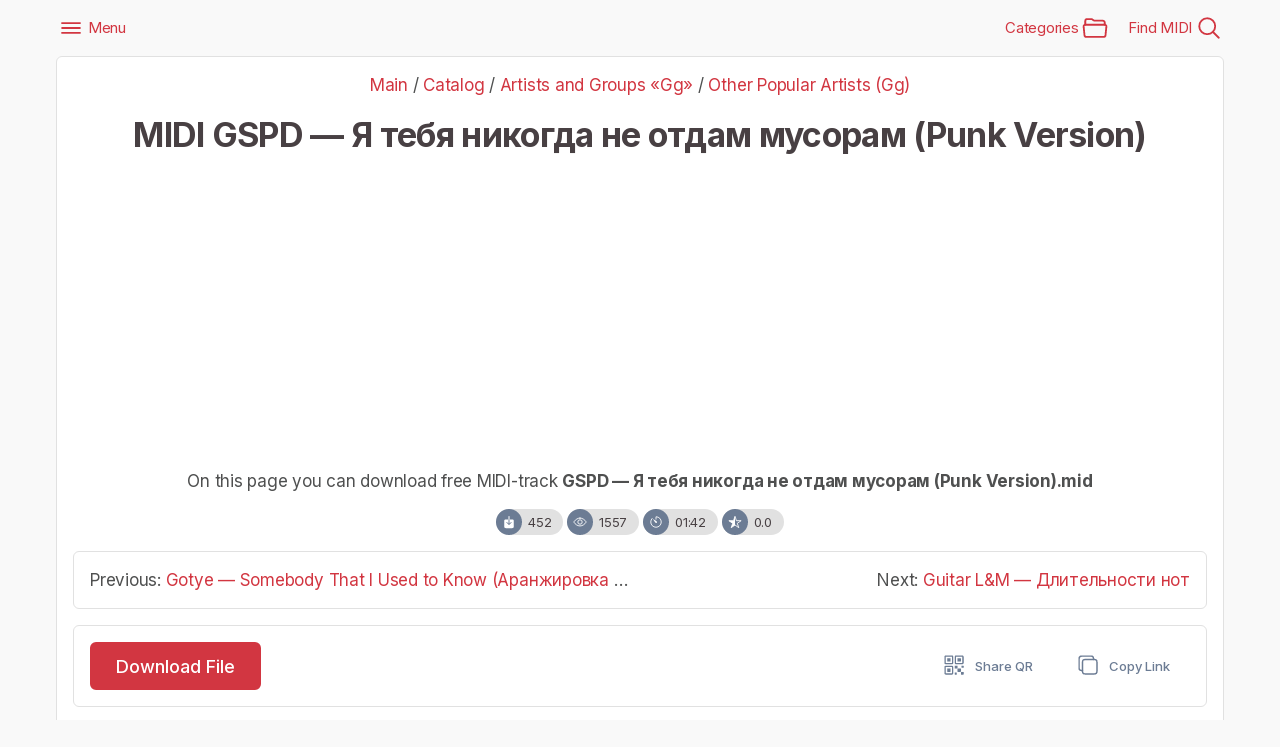

--- FILE ---
content_type: text/html; charset=UTF-8
request_url: https://midifind.com/files/g/g_other/gspd_ya_tebya_nikogda_ne_otdam_musoram_punk_version/1046-1-0-73068
body_size: 11855
content:
<!DOCTYPE html>
<html lang="en">
 <head>
 <meta http-equiv="Content-Type" content="text/html; charset=utf-8" />
 <meta name="viewport" content="width=device-width, initial-scale=1, minimum-scale=1, maximum-scale=5, viewport-fit=cover" />
 <meta name="mobile-web-app-capable" content="yes">
 <meta name="apple-mobile-web-app-status-bar-style" content="black-translucent">
 <meta name="theme-color" content="#d23641">
 <title>MIDI GSPD — Я тебя никогда не отдам мусорам (Punk Version) Download Free .mid Music File</title>
 <meta name="description" content="In the online library of MIDI files MIDIfind.com you can find and download for free MIDI Track GSPD — Я тебя никогда не отдам мусорам (Punk Version).mid">
 <meta name="keywords" content="midi, Other Popular Artists (Gg), Artists and Groups «Gg», download, free, file, mid, music, melody" />
 <link rel="icon" type="image/png" href="/favicon.png">
 <link rel="apple-touch-icon" sizes="180x180" href="/img/icon/192x192.png">
 <link rel="stylesheet" href="/css/style.css">
 <link rel="manifest" href="/manifest.json">
 <link rel="preconnect" href="https://fonts.googleapis.com">
 <link rel="preconnect" href="https://fonts.gstatic.com" crossorigin>
 <link href="https://fonts.googleapis.com/css2?family=Shadows+Into+Light&display=swap" rel="stylesheet">
 <meta property="og:image" content="/waveform/77/gspd_ya_tebya_nikogda_ne_otdam_musoram_punk_version.png"/>
 <meta property="og:title" content="Download Free MIDI GSPD — Я тебя никогда не отдам мусорам (Punk Version)" />
 <meta property="og:description" content="In the online library of MIDI files MIDIfind.com you can find and download for free MIDI Track GSPD — Я тебя никогда не отдам мусорам (Punk Version).mid" />
 <meta property="og:image:width" content="960"/>
 <meta property="og:image:height" content="540"/>
 <meta property="og:url" content="/files/g/g_other/gspd_ya_tebya_nikogda_ne_otdam_musoram_punk_version/1046-1-0-73068" />
 <meta property="og:site_name" content="MIDIfind.com - Online archive of free MIDI music files" />
 <meta property="og:type" content="website">
 <meta property="og:logo" content="/favicon.png" />
 <meta name="twitter:site" content="MIDIfind.com" />
 <meta name="twitter:title" content="Download MIDI GSPD — Я тебя никогда не отдам мусорам (Punk Version)" />
 <meta name="twitter:description" content="In the online library of MIDI files MIDIfind.com you can find and download for free MIDI Track GSPD — Я тебя никогда не отдам мусорам (Punk Version).mid" />
 <!-- shemas -->
 <script type="application/ld+json">
 {"@context": "https://schema.org/","@type": "BreadcrumbList","itemListElement": [{"@type": "ListItem","position": 1,"item": {"@id": "/","name": "MIDIfind.com"}},{"@type": "ListItem","position": 2,"item": {"@id": "/files/","name": "Catalog"}},{"@type": "ListItem","position": 3,"item": {"@id": "/files/en/g","name": "Artists and Groups «Gg»"}},{"@type": "ListItem","position": 4,"item": {"@id": "/files/g/g_other/1046","name": "Other Popular Artists (Gg)"}},{"@type": "ListItem","position": 5,"item": {"@id": "/files/g/g_other/gspd_ya_tebya_nikogda_ne_otdam_musoram_punk_version/1046-1-0-73068","name": "GSPD — Я тебя никогда не отдам мусорам (Punk Version)"}}]}
 </script>
 <script type="application/ld+json">
 {"@context": "http://schema.org","@type": "ImageObject","author": "MIDIfind.com","contentUrl": "/waveform/77/gspd_ya_tebya_nikogda_ne_otdam_musoram_punk_version.png","description": "MIDI Other Popular Artists (Gg)","name": "MIDI GSPD — Я тебя никогда не отдам мусорам (Punk Version)"}
 </script>
 <!-- shemas -->
 <link rel="canonical" href="https://midifind.com/files/g/g_other/gspd_ya_tebya_nikogda_ne_otdam_musoram_punk_version/1046-1-0-73068" />
 <style>
 .container {max-width:1200px!important;}
 #emotion-block {
 margin: 20px auto;
 padding: 20px;
 text-align: center;
 font-family: Arial, sans-serif;
 border-radius: 16px;
 background: #FAFAFA;
 }
 #emotion-block h3 {
 margin-bottom: 5px;
 font-size: 24px;
 }
 
 #emotion-block > div:first-of-type {
 margin-bottom: 10px;
 font-size: 16px;
 color: #555;
 }
 .emoji-list {
 display: flex;
 flex-wrap: wrap;
 justify-content: center;
 gap: 10px;
 }
 .emoji-item {
 line-height: normal;
 flex: 1 1 100px; 
 max-width: 120px;
 display: flex;
 flex-direction: column;
 align-items: center;
 cursor: pointer;
 border: 1px solid #ccc;
 border-radius: 16px;
 transition: border 0.3s, background-color 0.3s;
 padding: 10px; 
 transition: transform 0.3s ease-in-out, border 0.3s ease, background-color 0.3s ease;
 }
 .emoji-item:hover {
 transform: scale(1.05);
 }
 .emoji-item.active {
 border: 1px solid #507fff;
 background-color: #f0f8ff;
 }
 .emoji-item.active .count,
 .emoji-item.active p {
 color: #507fff;
 }
 .emoji-item:hover:not(.active) .count,
 .emoji-item:hover:not(.active) p {
 color: #507fff;
 }
 .emoji {
 font-size: 32px;
 transition: opacity 0.3s, transform 0.3s;
 }
 .count {
 font-weight: bold;
 font-size: 18px;
 color: #333;
 }
 .emoji-item p {
 margin-top: 2px;
 font-size: 14px;
 color: #666;
 }
 @media (max-width: 480px) {
 .emoji-item {
 flex: 1 1 80px;
 max-width: 90px;
 }
 .emoji {
 font-size: 35px;
 }
 }
 .catalog-emotion-block {
 opacity: 0;
 transition: opacity 0.5s;
 }
 .catalog-emoji-list {
 display: flex;
 flex-direction: row;
 align-items: center;
 gap: 5px;
 position: relative;
 top: -2px;
 }https://midifind.com/panel/?a=tmpl&m=11&t=4&pda=1
 .catalog-emoji-item {
 display: flex;
 align-items: center;
 gap: 2px;
 font-size: 1.2em;
 }
 .catalog-count {
 display: block;
 margin-top: 4px;
 font-size: 0.9em;
 color: #6a6e7b;
 }
 .catalog-emoji-item.active .catalog-emoji {
 transform: scale(1.1);
 }
 </style>
 
 <script async src="https://pagead2.googlesyndication.com/pagead/js/adsbygoogle.js?client=ca-pub-5739592199182283" data-overlays="bottom" crossorigin="anonymous"></script>
 
 <script charset="UTF-8" src="//web.webpushs.com/js/push/09eef8fc26ac3f6ac45baf4b9df396ea_1.js" async></script>
 
	<link rel="stylesheet" href="/.s/src/base.min.css?v=221108" />
	<link rel="stylesheet" href="/.s/src/layer7.min.css?v=221108" />

	<script src="/.s/src/jquery-3.6.0.min.js"></script>
	
	<script src="/.s/src/uwnd.min.js?v=221108"></script>
	<link rel="stylesheet" href="/.s/src/fancybox5/dist/css/fancybox5.min.css" />
	<script async type="module" src="/.s/src/fancybox5/dist/js/chunks/uFancy-runtime.min.js"></script>
	<script async type="module" src="/.s/src/fancybox5/dist/js/vendors/fancybox5.min.js"></script>
	<script type="module" src="/.s/src/fancybox5/dist/js/uFancy.min.js"></script>
	<script>
/* --- UCOZ-JS-DATA --- */
window.uCoz = {"module":"load","sign":{"5255":"Помощник","7287":"Перейти на страницу с фотографией."},"language":"ru","site":{"host":"702012404.uweb.ru","id":"C702012404","domain":"midifind.com"},"country":"US","ssid":"425456036142350037012","layerType":7,"uLightboxType":2};
/* --- UCOZ-JS-CODE --- */

		function eRateEntry(select, id, a = 65, mod = 'load', mark = +select.value, path = '', ajax, soc) {
			if (mod == 'shop') { path = `/${ id }/edit`; ajax = 2; }
			( !!select ? confirm(select.selectedOptions[0].textContent.trim() + '?') : true )
			&& _uPostForm('', { type:'POST', url:'/' + mod + path, data:{ a, id, mark, mod, ajax, ...soc } });
		}
$(function() {
		$('#fCode').on('keyup', function(event) {
			try {checkSecure(); } catch(e) {}
		});
	});
	
function loginPopupForm(params = {}) { new _uWnd('LF', ' ', -250, -100, { closeonesc:1, resize:1 }, { url:'/index/40' + (params.urlParams ? '?'+params.urlParams : '') }) }
/* --- UCOZ-JS-END --- */
</script>

	<style>.UhideBlock{display:none; }</style>
	<script type="text/javascript">new Image().src = "//counter.yadro.ru/hit;noadsuweb?r"+escape(document.referrer)+(screen&&";s"+screen.width+"*"+screen.height+"*"+(screen.colorDepth||screen.pixelDepth))+";u"+escape(document.URL)+";"+Date.now();</script><script type="text/javascript">if(['midistock.ru','midifind.com','midifind.com','midifind.com'].indexOf(document.domain)<0)document.write('<meta http-equiv="refresh" content="0; url=https://midifind.com'+window.location.pathname+window.location.search+window.location.hash+'">');</script>
</head>
 <body class="google-anno-skip">
 <!-- breadcrumb hidden -->
 <nav style="--bs-breadcrumb-divider: '>';" aria-label="breadcrumb" class="visually-hidden">
 <ol class="breadcrumb">
 <li class="breadcrumb-item"><a href="/">Main Page</a></li>
 <li class="breadcrumb-item"><a href="/files/">Files</a></li>
 <li class="breadcrumb-item"><a href="/files/en/g">Artists and Groups «Gg»</a></li>
 <li class="breadcrumb-item"><a href="/files/g/g_other/1046">Other Popular Artists (Gg)</a></li>
 <li class="breadcrumb-item active" aria-current="page">GSPD — Я тебя никогда не отдам мусорам (Punk Version)</li>
 </ol>
 </nav>
 <!-- * breadcrumb hidden -->
 
 <!-- App Header -->
 <div class="container appHeader bg-danger scrolled">
 <div class="left">
 <a href="#" class="headerButton" data-bs-toggle="offcanvas" data-bs-target="#sidebarPanel">
 <ion-icon name="menu-outline"></ion-icon>&nbsp;Menu
 </a>
 </div>
 <div class="pageTitle">
 <img src="/img/logo.png" width="100" height="25" alt="logo">
 </div>
 <div class="right">
 <a href="#categories" data-bs-toggle="modal" data-bs-target="#categories" class="headerButton">
 Categories&nbsp;<ion-icon name="folder-open-outline"></ion-icon>
 </a>
 <a href="#" class="headerButton toggle-searchbox">
 Find MIDI&nbsp;<ion-icon name="search-outline"></ion-icon>
 </a>
 </div>
 </div>
 <!-- * App Header -->
 
 <!-- Search Component -->
 <div id="search" class="container appHeader">
 <form onsubmit="this.sfSbm.disabled=true" method="get" action="/search/" class="search-form">
 <div class="form-group searchbox">
 <div class="schQuery text-center">
 <input name="q" maxlength="30" size="20" type="text" class="queryField form-control" placeholder="Search...">
 </div>
 <i class="input-icon">
 <ion-icon name="search-outline"></ion-icon>
 </i>
 <a href="#" class="ms-1 close toggle-searchbox">
 <ion-icon name="close-circle"></ion-icon>
 </a>
 </div>
 </form>
 </div>
 <!-- * Search Component -->
 
 <!-- App Capsule -->
 <div id="appCapsule">
 
 
 <div class="container section inset">
 <div class="wide-block pt-2 pb-2">
 <div id="copyUrl" class="toast-box toast-center tap-to-close">
 <div class="in">
 <ion-icon name="checkmark-circle" class="text-success"></ion-icon>
 <div class="text">
 The link was copied.
 </div>
 </div>
 </div>
 
 <div class="text-center">
 <div class="mb-2 lead">
 <nav>
 <a href="/" title="Main Page">Main</a> / <a href="/files/" title="Catalog">Catalog</a> / <a href="/files/en/g" title="Artists and Groups «Gg»">Artists and Groups «Gg»</a> / <a href="/files/g/g_other/1046" title="Other Popular Artists (Gg)">Other Popular Artists (Gg)</a>
 </nav>
 </div>
 <h1 class="title mb-2">MIDI GSPD — Я тебя никогда не отдам мусорам (Punk Version)</h1>
 
 <!-- midifind.com_ -->
 <ins class="adsbygoogle"
 style="display:block"
 data-ad-client="ca-pub-5739592199182283"
 data-ad-slot="5290216356"
 data-ad-format="auto"
 data-full-width-responsive="false"></ins>
 <script>
 (adsbygoogle = window.adsbygoogle || []).push({});
 </script>
 
 
 <div class="my-3">
 <p class="subtitle lead">On this page you can download free MIDI-track <span class="fw-bold">GSPD — Я тебя никогда не отдам мусорам (Punk Version).mid</span></p>
 <!-- Stat info -->
 <div class="chip chip-media" data-bs-toggle="tooltip" data-bs-placement="top" data-bs-original-title="downloads">
 <i class="chip-icon bg-secondary">
 <ion-icon name="download" role="img" class="md hydrated" aria-label="downloads"></ion-icon>
 </i>
 <span class="chip-label">452</span>
 </div>
 <div class="chip chip-media" data-bs-toggle="tooltip" data-bs-placement="top" data-bs-original-title="views">
 <i class="chip-icon bg-secondary">
 <ion-icon name="eye-outline" role="img" class="md hydrated" aria-label="eye-outline"></ion-icon>
 </i>
 <span class="chip-label">1557</span>
 </div>
 <div class="chip chip-media" data-bs-toggle="tooltip" data-bs-placement="top" data-bs-original-title="duration">
 <i class="chip-icon bg-secondary">
 <ion-icon name="timer-outline" role="img" class="md hydrated" aria-label="eye-outline"></ion-icon>
 </i>
 <span class="chip-label">01:42</span>
 </div>
 <div class="chip chip-media" data-bs-toggle="tooltip" data-bs-placement="top" data-bs-original-title="rating">
 <i class="chip-icon bg-secondary">
 <ion-icon name="star-half-outline" role="img" class="md hydrated" aria-label="star-half-outline"></ion-icon>
 </i>
 <span class="chip-label">0.0</span>
 </div>
 <!-- * Stat info -->
 </div>
 </div>
 
 
 <!-- Prev Next -->
 <div class="section full mt-2">
 <div class="wide-block pt-2 pb-2">
 <div class="row g-5">
 <div class="col-6 text-start">
 
 <div class="lead text-truncate" id="prevlink">Previous: 
<a href="/files/g/g_other/gotye_somebody_that_i_used_to_know_arr_by_kaminari/1046-1-0-73065" role="button" title="Gotye — Somebody That I Used to Know (Аранжировка Kaminari)">Gotye — Somebody That I Used to Know (Аранжировка Kaminari)</a>
</div>
 
 </div>
 
 <div class="col-6 text-end">
 
 <div class="lead text-truncate" id="nextlink">Next: 
<a href="/files/g/g_other/guitar_l_m_dlitelnosti_not/1046-1-0-73069" role="button" title="Guitar L&M — Длительности нот">Guitar L&M — Длительности нот</a>
</div>
 
 </div>
 </div>
 </div>
 </div>
 <!-- Prev Next -->
 
 
 
 <!-- * Files -->
 <div class="full mt-2">
 <div class="wide-block pt-2 pb-2">
 <div class="d-flex justify-content-between align-items-center">
 <button type="button" class="btn btn-primary btn-lg" data-bs-toggle="offcanvas" href="#download_midi">Download File</button>
 <div class="inline-block">
 <button type="button" class="btn btn-text-secondary" data-bs-toggle="modal" data-bs-target="#GetQr"><ion-icon name="qr-code-outline"></ion-icon> Share QR</button>
 <button type="button" class="btn btn-text-secondary copy-url" data-clipboard-text="https://midifind.com/files/g/g_other/gspd_ya_tebya_nikogda_ne_otdam_musoram_punk_version/1046-1-0-73068"><ion-icon name="copy-outline"></ion-icon> Copy Link</button>
 </div>
 </div>
 </div>
 </div>
 <!-- * Files -->
 
 
 <div class="mt-2">
 <div class="d-flex justify-content-between align-items-center">
 
 <div class="uSocial-uLike" data-lang="en" data-pid="cafffa108b8ce3721cb941d0cf421148" data-size="200" data-type="uLike"></div>
 
 <div>
 
		<style type="text/css">
			.u-star-rating-30 { list-style:none; margin:0px; padding:0px; width:150px; height:30px; position:relative; background: url('https://midifind.com/img/stars/30.png') top left repeat-x }
			.u-star-rating-30 li{ padding:0px; margin:0px; float:left }
			.u-star-rating-30 li a { display:block;width:30px;height: 30px;line-height:30px;text-decoration:none;text-indent:-9000px;z-index:20;position:absolute;padding: 0px;overflow:hidden }
			.u-star-rating-30 li a:hover { background: url('https://midifind.com/img/stars/30.png') left center;z-index:2;left:0px;border:none }
			.u-star-rating-30 a.u-one-star { left:0px }
			.u-star-rating-30 a.u-one-star:hover { width:30px }
			.u-star-rating-30 a.u-two-stars { left:30px }
			.u-star-rating-30 a.u-two-stars:hover { width:60px }
			.u-star-rating-30 a.u-three-stars { left:60px }
			.u-star-rating-30 a.u-three-stars:hover { width:90px }
			.u-star-rating-30 a.u-four-stars { left:90px }
			.u-star-rating-30 a.u-four-stars:hover { width:120px }
			.u-star-rating-30 a.u-five-stars { left:120px }
			.u-star-rating-30 a.u-five-stars:hover { width:150px }
			.u-star-rating-30 li.u-current-rating { top:0 !important; left:0 !important;margin:0 !important;padding:0 !important;outline:none;background: url('https://midifind.com/img/stars/30.png') left bottom;position: absolute;height:30px !important;line-height:30px !important;display:block;text-indent:-9000px;z-index:1 }
		</style><script>
			var usrarids = {};
			function ustarrating(id, mark) {
				if (!usrarids[id]) {
					usrarids[id] = 1;
					$(".u-star-li-"+id).hide();
					_uPostForm('', { type:'POST', url:`/load`, data:{ a:65, id, mark, mod:'load', ajax:'2' } })
				}
			}
		</script><ul id="uStarRating73068" class="uStarRating73068 u-star-rating-30" title="Рейтинг: 0.0/0">
			<li id="uCurStarRating73068" class="u-current-rating uCurStarRating73068" style="width:0%;"></li><li class="u-star-li-73068"><a href="javascript:;" onclick="ustarrating('73068', 1)" class="u-one-star">1</a></li>
				<li class="u-star-li-73068"><a href="javascript:;" onclick="ustarrating('73068', 2)" class="u-two-stars">2</a></li>
				<li class="u-star-li-73068"><a href="javascript:;" onclick="ustarrating('73068', 3)" class="u-three-stars">3</a></li>
				<li class="u-star-li-73068"><a href="javascript:;" onclick="ustarrating('73068', 4)" class="u-four-stars">4</a></li>
				<li class="u-star-li-73068"><a href="javascript:;" onclick="ustarrating('73068', 5)" class="u-five-stars">5</a></li></ul>
 </div>
 </div>
 </div>
 
 <div class="mt-2 text-center">
 
 <!-- midifind.com_horizontal_2 -->
 <ins class="adsbygoogle"
 style="display:block"
 data-ad-client="ca-pub-5739592199182283"
 data-ad-slot="5477918619"
 data-ad-format="auto"
 data-full-width-responsive="false"></ins>
 <script>
 (adsbygoogle = window.adsbygoogle || []).push({});
 </script>
 
 </div>
 
 <div id="emotion-block" data-module="load" data-id="73068" style="opacity:0;transition:opacity 0.5s;">
 <div><span id="total-votes">0</span> Reactions</div>
 <div class="emoji-list">
 <div class="emoji-item">
 <span class="emoji" data-emotion="1">👍</span>
 <div class="count" id="count-1">0</div>
 </div>
 <div class="emoji-item">
 <span class="emoji" data-emotion="2">😍</span>
 <div class="count" id="count-2">0</div>
 </div>
 <div class="emoji-item">
 <span class="emoji" data-emotion="3">😂</span>
 <div class="count" id="count-3">0</div>
 </div>
 <div class="emoji-item">
 <span class="emoji" data-emotion="4">😮</span>
 <div class="count" id="count-4">0</div>
 </div>
 <div class="emoji-item">
 <span class="emoji" data-emotion="5">🤔</span>
 <div class="count" id="count-5">0</div>
 </div>
 <div class="emoji-item">
 <span class="emoji" data-emotion="6">👎</span>
 <div class="count" id="count-6">0</div>
 </div>
 </div>
 </div>
 
 
 <div class="wide-block p-2">
 <div class="row d-flex align-items-center">
 <div class="col-3">
 <div class="text-muted"><small>Waveform: <a href="#" rel="nofollow" onclick="toastbox('toast-wave')">What is this image?</a></small></div>
 <!-- toast center -->
 <div id="toast-wave" class="toast-box toast-center">
 <div class="in">
 <div class="text">
 This image shows the sound wave type of the digital analog of the presented MIDI file. In other words, this is what a MIDI recording looks like when presented in audio format.
 </div>
 </div>
 <button type="button" class="btn btn-sm btn-text-light close-button">CLOSE</button>
 </div>
 <!-- toast center -->
 <img style="cursor:pointer" title="Watch in full size" class="ulightbox img-fluid" src="https://midifind.com/waveform/77/gspd_ya_tebya_nikogda_ne_otdam_musoram_punk_version.png" border="0" alt="MIDI GSPD — Я тебя никогда не отдам мусорам (Punk Version)" />
 </div>
 <div class="col-9">
 <p class="lead mb-0">You can use the "<u>MIDI song GSPD — Я тебя никогда не отдам мусорам (Punk Version)</u>" in any of your creative projects when writing music, arranging and recording. This MIDI file can be used in music programs and sequencers: Ableton Live, Pro Tools, FL Studio, Cubase, Reaper, ACID Pro, Reason, Logic Pro, Cakewalk, Audacity and others. Music MIDI file can become the basis for creating your own remixes, remakes and cover versions of the track using audio programs/controllers paired with special VST(i) instruments and plugins. A MIDI music file can contain several separate tracks, including Guitar, Bass, Drums, Synth, Pads, Strings, Keys, Vocals, etc. Based on our midi files, you can create and record your own audio samples, drum loops or sound effects. File added 14.10.2020</p>
 </div>
 </div>
 </div>
 
 
 <div class="my-3">
 <div class="section-title lead ms-2">More MIDI-tracks:</div>
 <ul class="uRelatedEntries">
<li>
 <a href="/files/b/blind_guardian/blind_guardian_beyond_the_ice/645-1-0-16722" title="Blind Guardian — Beyond the Ice">
 <div class="w-100 me-3">Blind Guardian — Beyond the Ice</div>
 <span class="text-muted font-monospace">03:29</span>
 </a>
</li>

<li>
 <a href="/files/i/i_other/iafelice_jr_carlos_blues_rock_studies/1128-1-0-67513" title="Iafelice Jr Carlos — Blues Rock Studies">
 <div class="w-100 me-3">Iafelice Jr Carlos — Blues Rock Studies</div>
 <span class="text-muted font-monospace">01:37</span>
 </a>
</li>

<li>
 <a href="/files/s/slashs_snakepit/slashs_snakepit_mean_bone/1694-1-0-55224" title="Slash's Snakepit — Mean Bone">
 <div class="w-100 me-3">Slash's Snakepit — Mean Bone</div>
 <span class="text-muted font-monospace">04:35</span>
 </a>
</li>

<li>
 <a href="/files/c/clapton_eric/clapton_eric_theyre_red_hot/743-1-0-20818" title="Clapton Eric — Theyre Red Hot">
 <div class="w-100 me-3">Clapton Eric — Theyre Red Hot</div>
 <span class="text-muted font-monospace">03:17</span>
 </a>
</li>

<li>
 <a href="/files/a/apulanta/apulanta_hiekka_mid/547-1-0-12583" title="Apulanta — Hiekka">
 <div class="w-100 me-3">Apulanta — Hiekka</div>
 <span class="text-muted font-monospace">04:16</span>
 </a>
</li>

<li>
 <a href="/files/r/reinhardt_django/reinhardt_django_runnin_wild/1581-1-0-51271" title="Reinhardt Django — Runnin Wild">
 <div class="w-100 me-3">Reinhardt Django — Runnin Wild</div>
 <span class="text-muted font-monospace">00:56</span>
 </a>
</li>

<li>
 <a href="/files/game/metro_2033_last_light_good_ending_version_2/396-1-0-8388" title="Metro 2033 - Last Light (good ending), version 2">
 <div class="w-100 me-3">Metro 2033 - Last Light (good ending), version 2</div>
 <span class="text-muted font-monospace">01:16</span>
 </a>
</li>

<li>
 <a href="/files/w/whitesnake/whitesnake_is_this_love_acoustic/1913-1-0-63416" title="Whitesnake — Is This Love (Acoustic)">
 <div class="w-100 me-3">Whitesnake — Is This Love (Acoustic)</div>
 <span class="text-muted font-monospace">02:46</span>
 </a>
</li>

<li>
 <a href="/files/d/d_other/digimortal_2019_peremirie/901-1-0-71613" title="Digimortal — 2019 (Перемирие)">
 <div class="w-100 me-3">Digimortal — 2019 (Перемирие)</div>
 <span class="text-muted font-monospace">03:36</span>
 </a>
</li>

<li>
 <a href="/files/a/agata_kristi_veter/62-1-0-190" title="Агата Кристи - Ветер">
 <div class="w-100 me-3">Агата Кристи - Ветер</div>
 <span class="text-muted font-monospace">03:50</span>
 </a>
</li>

<li>
 <a href="/files/n/n_other/nichto_ne_vechno_istinnaja_sushhnost/217-1-0-4288" title="Ничто не вечно - Истинная сущность">
 <div class="w-100 me-3">Ничто не вечно - Истинная сущность</div>
 <span class="text-muted font-monospace">03:39</span>
 </a>
</li>

<li>
 <a href="/files/s/s_other/spawn_of_possession_hidden_in_flesh/1778-1-0-59320" title="Spawn of Possession — Hidden in Flesh">
 <div class="w-100 me-3">Spawn of Possession — Hidden in Flesh</div>
 <span class="text-muted font-monospace">04:13</span>
 </a>
</li>
</ul>
 </div>
 
 
 <!-- midifind.com_square_2 -->
 <ins class="adsbygoogle"
 style="display:block"
 data-ad-client="ca-pub-5739592199182283"
 data-ad-slot="4164836944"
 data-ad-format="auto"
 data-full-width-responsive="false"></ins>
 <script>
 (adsbygoogle = window.adsbygoogle || []).push({});
 </script>
 
 </div>
 </div>
 
 <!--U1BFOOTER1Z--><div class="container section mt-2">
 <div class="row g-3">
 <div class="col-sm text-center">
 <a href="https://play.google.com/store/apps/details?id=net.audiotuner.midistock" target="_blank" class="btn btn-text-secondary" role="button" title="Android APP">Android APP</a>
 <a href="/contact" class="btn btn-text-secondary" title="Support" role="button">Support</a>
 <a href="/pro" class="btn btn-text-secondary" role="button" title="Complete Collection">MIDI PRO (ZIP)</a>
 <a href="https://freqies.com/" target="_blank" class="btn btn-text-secondary" role="button" title="Tone Sound on Freqies.com">Archive of Sound Tones</a>
 <a href="https://boosty.to/onlinesound" target="_blank" class="btn btn-text-secondary" role="button" title="Boosty Page">Boosty Page</a>
 <a href="https://onlinesound.net/tone-generator" target="_blank" class="btn btn-text-secondary" role="button" title="Tone Generator">Tone Generator</a>
 </div>
 </div>
</div>

<div class="appFooter mt-2 bordered">
 <div class="mb-4">
 
 <!-- uSocial -->
 <script async src="https://usocial.pro/usocial/usocial.js?uid=3609d1e7c8b4f321&v=6.1.5" data-script="usocial" charset="utf-8"></script>
 <div class="uSocial-Share" data-lang="en" data-pid="91d5e6947e083e807776cecafad826d1" data-pro="catcher" data-pro-style="hover-rotate,pro-style-1456717" data-type="share" data-options="cristal,round,default,absolute,horizontal,size32,counter0,mobile_position_left" data-social="fb,twi,telegram,vi,wa,pinterest,lj,bookmarks"></div>
 <!-- /uSocial -->
 
 </div>
 
 <!-- "' --><span class="pbXaMSZA"><a href="https://www.uweb.ru/"><img style="width:px; height:px;" src="/.s/img/cp/uweb/23.gif" alt="" /></a></span>
 
 <div class="footer-title mt-2">Copyright © MIDIfind.com 2016 - <span class="yearNow"></span></div>
 <div>MIDI Music and Melodies for Your Projects.</div>
 <div>Create and work in DAW with VSTi.</div>
 
 <div class="chip chip-media mt-2">
 <i class="chip-icon bg-danger">
 <ion-icon name="people-outline"></ion-icon>
 </i>
 <span class="chip-label">Online 69</span>
 </div>
</div>



<!--/U1BFOOTER1Z-->
 
 <!-- Download Block -->
 
 <div class="offcanvas container offcanvas-top" tabindex="-1" id="download_midi">
 <div class="offcanvas-header">
 <h5 class="offcanvas-title text-truncate">GSPD — Я тебя никогда не отдам мусорам (Punk Version)</h5>
 <a href="#" class="offcanvas-close" data-bs-dismiss="offcanvas">
 <ion-icon name="close-outline"></ion-icon>
 </a>
 </div>
 <div class="offcanvas-body container">
 <div>
 
 <!-- midifind.com_vertical -->
 <ins class="adsbygoogle"
 style="display:block"
 data-ad-client="ca-pub-5739592199182283"
 data-ad-slot="3972454508"
 data-ad-format="auto"
 data-full-width-responsive="false"></ins>
 <script>
 (adsbygoogle = window.adsbygoogle || []).push({});
 </script>
 
 </div>
 <div>
 <ul class="action-button-list">
 <li>
 <a rel="nofollow" href="/files/0-0-1-73068-20" download="GSPD — Я тебя никогда не отдам мусорам (Punk Version) [MIDIfind.com].mid" title="Download GSPD — Я тебя никогда не отдам мусорам (Punk Version)" class="btn btn-list text-success">
 <span>
 <ion-icon name="download-outline"></ion-icon>
 Download MIDI (.mid)
 </span>
 </a>
 </li>
 
 <li>
 <a href="/pro" title="Complete Collection" class="btn btn-list text-success">
 <span>
 <ion-icon name="download-outline"></ion-icon>
 Download Full Pack (.zip)
 </span>
 </a>
 </li>
 <li class="action-divider"></li>
 <li>
 <a href="#" class="btn btn-list text-danger" data-bs-dismiss="offcanvas">
 <span>
 <ion-icon name="close-outline"></ion-icon>
 Close
 </span>
 </a>
 </li>
 </ul>
 </div>
 </div>
 </div>
 
 <!-- * Download Block -->

 </div>
 <!-- * App Capsule -->
 
 <!-- QR Image -->
 <div class="modal fade dialogbox" id="GetQr" data-bs-backdrop="static" tabindex="-1" role="dialog">
 <div class="modal-dialog" role="document">
 <div class="modal-content">
 <div class="modal-header">
 <h5 class="modal-title">Share QR-Code</h5>
 </div>
 <div class="modal-body">
 <img src="//api.qrserver.com/v1/create-qr-code/?data=https://midifind.com/files/1046-1-0-73068&amp;" alt="MIDIfind" class="img-fluid" title="QR" />
 </div>
 <div class="modal-footer">
 <div class="btn-list">
 <a href="#" class="btn btn-text-secondary btn-block" data-bs-dismiss="modal">CLOSE</a>
 </div>
 </div>
 </div>
 </div>
 </div>
 <!-- * QR Image-->
 
 <!-- Cat List -->
 <div class="modal fade modalbox" id="categories" data-bs-backdrop="static" tabindex="-1" role="dialog">
 <div class="modal-dialog container" role="document">
 <div class="modal-content">
 <div class="modal-header">
 <h5 class="modal-title">Artists and Groups «Gg»</h5>
 <a href="#" data-bs-dismiss="modal">Close</a>
 </div>
 <div class="modal-body container">
 <div class="lead mb-2">Select a category:</div>
 <table border="0" cellspacing="1" cellpadding="0" width="100%" class="catsTable"><tr>
					<td style="width:50%" class="catsTd" valign="top" id="cid1046">
						<a href="/files/g/g_other/1046" class="catNameActive">Other Popular Artists (Gg)</a>  <span class="catNumData" style="unicode-bidi:embed;">[554]</span> 
					</td>
					<td style="width:50%" class="catsTd" valign="top" id="cid1003">
						<a href="/files/g/gainsbourg_serge/1003" class="catName">Gainsbourg Serge</a>  <span class="catNumData" style="unicode-bidi:embed;">[18]</span> 
					</td></tr><tr>
					<td style="width:50%" class="catsTd" valign="top" id="cid1004">
						<a href="/files/g/gallagher_rory/1004" class="catName">Gallagher Rory</a>  <span class="catNumData" style="unicode-bidi:embed;">[36]</span> 
					</td>
					<td style="width:50%" class="catsTd" valign="top" id="cid1005">
						<a href="/files/g/gamma_ray/1005" class="catName">Gamma Ray</a>  <span class="catNumData" style="unicode-bidi:embed;">[75]</span> 
					</td></tr><tr>
					<td style="width:50%" class="catsTd" valign="top" id="cid1006">
						<a href="/files/g/garbage/1006" class="catName">Garbage</a>  <span class="catNumData" style="unicode-bidi:embed;">[23]</span> 
					</td>
					<td style="width:50%" class="catsTd" valign="top" id="cid1007">
						<a href="/files/g/gathering/1007" class="catName">Gathering</a>  <span class="catNumData" style="unicode-bidi:embed;">[12]</span> 
					</td></tr><tr>
					<td style="width:50%" class="catsTd" valign="top" id="cid1008">
						<a href="/files/g/gathering_the/1008" class="catName">Gathering (The)</a>  <span class="catNumData" style="unicode-bidi:embed;">[10]</span> 
					</td>
					<td style="width:50%" class="catsTd" valign="top" id="cid1009">
						<a href="/files/g/grohl_dave/1009" class="catName">Grohl Dave</a>  <span class="catNumData" style="unicode-bidi:embed;">[25]</span> 
					</td></tr><tr>
					<td style="width:50%" class="catsTd" valign="top" id="cid1010">
						<a href="/files/g/gazette/1010" class="catName">Gazette</a>  <span class="catNumData" style="unicode-bidi:embed;">[45]</span> 
					</td>
					<td style="width:50%" class="catsTd" valign="top" id="cid1011">
						<a href="/files/g/gazette_the/1011" class="catName">Gazette (The)</a>  <span class="catNumData" style="unicode-bidi:embed;">[8]</span> 
					</td></tr><tr>
					<td style="width:50%" class="catsTd" valign="top" id="cid1012">
						<a href="/files/g/genesis/1012" class="catName">Genesis</a>  <span class="catNumData" style="unicode-bidi:embed;">[33]</span> 
					</td>
					<td style="width:50%" class="catsTd" valign="top" id="cid1013">
						<a href="/files/g/genevois_eric/1013" class="catName">Genevois Eric</a>  <span class="catNumData" style="unicode-bidi:embed;">[9]</span> 
					</td></tr><tr>
					<td style="width:50%" class="catsTd" valign="top" id="cid1014">
						<a href="/files/g/georg_philipp_telemann/1014" class="catName">Georg Philipp Telemann</a>  <span class="catNumData" style="unicode-bidi:embed;">[16]</span> 
					</td>
					<td style="width:50%" class="catsTd" valign="top" id="cid1015">
						<a href="/files/g/gilbert_paul/1015" class="catName">Gilbert Paul</a>  <span class="catNumData" style="unicode-bidi:embed;">[40]</span> 
					</td></tr><tr>
					<td style="width:50%" class="catsTd" valign="top" id="cid1016">
						<a href="/files/g/gipsy_kings/1016" class="catName">Gipsy Kings</a>  <span class="catNumData" style="unicode-bidi:embed;">[17]</span> 
					</td>
					<td style="width:50%" class="catsTd" valign="top" id="cid1017">
						<a href="/files/g/giuliani_mauro/1017" class="catName">Giuliani Mauro</a>  <span class="catNumData" style="unicode-bidi:embed;">[31]</span> 
					</td></tr><tr>
					<td style="width:50%" class="catsTd" valign="top" id="cid1018">
						<a href="/files/g/glassjaw/1018" class="catName">Glassjaw</a>  <span class="catNumData" style="unicode-bidi:embed;">[11]</span> 
					</td>
					<td style="width:50%" class="catsTd" valign="top" id="cid1019">
						<a href="/files/g/glay/1019" class="catName">Glay</a>  <span class="catNumData" style="unicode-bidi:embed;">[78]</span> 
					</td></tr><tr>
					<td style="width:50%" class="catsTd" valign="top" id="cid1020">
						<a href="/files/g/gloria/1020" class="catName">Gloria</a>  <span class="catNumData" style="unicode-bidi:embed;">[10]</span> 
					</td>
					<td style="width:50%" class="catsTd" valign="top" id="cid1021">
						<a href="/files/g/gob/1021" class="catName">Gob</a>  <span class="catNumData" style="unicode-bidi:embed;">[14]</span> 
					</td></tr><tr>
					<td style="width:50%" class="catsTd" valign="top" id="cid1022">
						<a href="/files/g/god_dethroned/1022" class="catName">God Dethroned</a>  <span class="catNumData" style="unicode-bidi:embed;">[30]</span> 
					</td>
					<td style="width:50%" class="catsTd" valign="top" id="cid1023">
						<a href="/files/g/godsmack/1023" class="catName">Godsmack</a>  <span class="catNumData" style="unicode-bidi:embed;">[58]</span> 
					</td></tr><tr>
					<td style="width:50%" class="catsTd" valign="top" id="cid2007">
						<a href="/files/gods-of-fecal" class="catName">Gods of Fecal</a>  <span class="catNumData" style="unicode-bidi:embed;">[12]</span> 
					</td>
					<td style="width:50%" class="catsTd" valign="top" id="cid1024">
						<a href="/files/g/gojira/1024" class="catName">Gojira</a>  <span class="catNumData" style="unicode-bidi:embed;">[32]</span> 
					</td></tr><tr>
					<td style="width:50%" class="catsTd" valign="top" id="cid1025">
						<a href="/files/g/golden_earring/1025" class="catName">Golden Earring</a>  <span class="catNumData" style="unicode-bidi:embed;">[20]</span> 
					</td>
					<td style="width:50%" class="catsTd" valign="top" id="cid1026">
						<a href="/files/g/goldfinger/1026" class="catName">Goldfinger</a>  <span class="catNumData" style="unicode-bidi:embed;">[19]</span> 
					</td></tr><tr>
					<td style="width:50%" class="catsTd" valign="top" id="cid1027">
						<a href="/files/g/goldman_jean_jacques/1027" class="catName">Goldman Jean Jacques</a>  <span class="catNumData" style="unicode-bidi:embed;">[78]</span> 
					</td>
					<td style="width:50%" class="catsTd" valign="top" id="cid1028">
						<a href="/files/g/goo_goo_dolls/1028" class="catName">Goo Goo Dolls</a>  <span class="catNumData" style="unicode-bidi:embed;">[33]</span> 
					</td></tr><tr>
					<td style="width:50%" class="catsTd" valign="top" id="cid1029">
						<a href="/files/g/good_charlotte/1029" class="catName">Good Charlotte</a>  <span class="catNumData" style="unicode-bidi:embed;">[51]</span> 
					</td>
					<td style="width:50%" class="catsTd" valign="top" id="cid1030">
						<a href="/files/g/good_riddance/1030" class="catName">Good Riddance</a>  <span class="catNumData" style="unicode-bidi:embed;">[9]</span> 
					</td></tr><tr>
					<td style="width:50%" class="catsTd" valign="top" id="cid1031">
						<a href="/files/g/gorgoroth/1031" class="catName">Gorgoroth</a>  <span class="catNumData" style="unicode-bidi:embed;">[24]</span> 
					</td>
					<td style="width:50%" class="catsTd" valign="top" id="cid1032">
						<a href="/files/g/gorillaz/1032" class="catName">Gorillaz</a>  <span class="catNumData" style="unicode-bidi:embed;">[20]</span> 
					</td></tr><tr>
					<td style="width:50%" class="catsTd" valign="top" id="cid1033">
						<a href="/files/g/gorky_park/1033" class="catName">Gorky Park</a>  <span class="catNumData" style="unicode-bidi:embed;">[9]</span> 
					</td>
					<td style="width:50%" class="catsTd" valign="top" id="cid1034">
						<a href="/files/g/grave_digger/1034" class="catName">Grave Digger</a>  <span class="catNumData" style="unicode-bidi:embed;">[44]</span> 
					</td></tr><tr>
					<td style="width:50%" class="catsTd" valign="top" id="cid1035">
						<a href="/files/g/graveworm/1035" class="catName">Graveworm</a>  <span class="catNumData" style="unicode-bidi:embed;">[31]</span> 
					</td>
					<td style="width:50%" class="catsTd" valign="top" id="cid1036">
						<a href="/files/g/green_day/1036" class="catName">Green Day</a>  <span class="catNumData" style="unicode-bidi:embed;">[209]</span> 
					</td></tr><tr>
					<td style="width:50%" class="catsTd" valign="top" id="cid1037">
						<a href="/files/g/grieg/1037" class="catName">Grieg</a>  <span class="catNumData" style="unicode-bidi:embed;">[9]</span> 
					</td>
					<td style="width:50%" class="catsTd" valign="top" id="cid1038">
						<a href="/files/g/grinspoon/1038" class="catName">Grinspoon</a>  <span class="catNumData" style="unicode-bidi:embed;">[19]</span> 
					</td></tr><tr>
					<td style="width:50%" class="catsTd" valign="top" id="cid1039">
						<a href="/files/g/grossman_stefan/1039" class="catName">Grossman Stefan</a>  <span class="catNumData" style="unicode-bidi:embed;">[23]</span> 
					</td>
					<td style="width:50%" class="catsTd" valign="top" id="cid1040">
						<a href="/files/g/guano_apes/1040" class="catName">Guano Apes</a>  <span class="catNumData" style="unicode-bidi:embed;">[18]</span> 
					</td></tr><tr>
					<td style="width:50%" class="catsTd" valign="top" id="cid1041">
						<a href="/files/g/guardian_of_the_blind/1041" class="catName">Guardian of the Blind</a>  <span class="catNumData" style="unicode-bidi:embed;">[13]</span> 
					</td>
					<td style="width:50%" class="catsTd" valign="top" id="cid1042">
						<a href="/files/g/guccini_francesco/1042" class="catName">Guccini Francesco</a>  <span class="catNumData" style="unicode-bidi:embed;">[8]</span> 
					</td></tr><tr>
					<td style="width:50%" class="catsTd" valign="top" id="cid1980">
						<a href="/files/guetta-david" class="catName">Guetta David</a>  <span class="catNumData" style="unicode-bidi:embed;">[7]</span> 
					</td>
					<td style="width:50%" class="catsTd" valign="top" id="cid1043">
						<a href="/files/g/guilty_gear_x/1043" class="catName">Guilty Gear X</a>  <span class="catNumData" style="unicode-bidi:embed;">[23]</span> 
					</td></tr><tr>
					<td style="width:50%" class="catsTd" valign="top" id="cid1044">
						<a href="/files/g/guns_n_roses/1044" class="catName">Guns N' Roses</a>  <span class="catNumData" style="unicode-bidi:embed;">[219]</span> 
					</td>
					<td style="width:50%" class="catsTd" valign="top" id="cid1045">
						<a href="/files/g/guns_up/1045" class="catName">Guns Up</a>  <span class="catNumData" style="unicode-bidi:embed;">[13]</span> 
					</td></tr></table>
 </div>
 </div>
 </div>
 </div>
 <!-- * Cat List -->
 
 <!--U1SIDEBAR1Z--><!-- App Sidebar -->
<div class="offcanvas offcanvas-start" tabindex="-1" id="sidebarPanel">
 <div class="offcanvas-body">
 <!-- profile box -->
 <div class="profileBox bg-dark">
 <div class="image-wrapper">
 <img src="/img/sample/avatar/avatar1.jpg" alt="image" class="imaged rounded">
 </div>
 <div class="in">
 <strong>Hello, Guest</strong>
 <div class="text-muted">
 <ion-icon name="location"></ion-icon>
 US
 </div>
 </div>
 <a href="#" class="close-sidebar-button" data-bs-dismiss="offcanvas">
 <ion-icon name="close"></ion-icon>
 </a>
 </div>
 <!-- * profile box -->
 <ul class="listview flush transparent no-line image-listview mt-2">
 <li>
 <a href="/" class="item active">
 <div class="icon-box bg-dark">
 <ion-icon name="home-outline"></ion-icon>
 </div>
 <div class="in">
 Home page
 </div>
 </a>
 </li>
 <li>
 <a href="/files" class="item">
 <div class="icon-box bg-dark">
 <ion-icon name="list-outline"></ion-icon>
 </div>
 <div class="in">
 <div>File Catalog</div>
 <span class="badge badge-danger">70.000+</span>
 </div>
 </a>
 </li>
 <li>
 <a href="/files/0-1-3-0-16" title="top" class="item">
 <div class="icon-box bg-dark">
 <ion-icon name="star-outline"></ion-icon>
 </div>
 <div class="in">
 <div>Best MIDI</div>
 </div>
 </a>
 </li>
 <li>
 <a href="/files/0-1-1-0-16" title="new" class="item">
 <div class="icon-box bg-dark">
 <ion-icon name="musical-notes-outline"></ion-icon>
 </div>
 <div class="in">
 <div>New MIDI</div>
 </div>
 </a>
 </li>
 <li>
 <a href="https://play.google.com/store/apps/details?id=net.audiotuner.midistock" target="_blank" class="item">
 <div class="icon-box bg-dark">
 <ion-icon name="logo-android"></ion-icon>
 </div>
 <div class="in">
 <div>Android APP</div>
 <span class="badge badge-danger">NEW</span>
 </div>
 </a>
 </li>
 <li>
 <a href="/search/ru" title="new" class="item">
 <div class="icon-box bg-dark">
 Ru
 </div>
 <div class="in">
 <div>Download MIDI (RU)</div>
 </div>
 </a>
 </li>
 <li>
 <a href="/search/midi" class="item">
 <div class="icon-box bg-dark">
 <ion-icon name="search-outline"></ion-icon>
 </div>
 <div class="in">
 Search
 </div>
 </a>
 </li>
 
 <li>
 <a href="/files/games" class="item">
 <div class="icon-box bg-dark">
 <ion-icon name="game-controller-outline"></ion-icon>
 </div>
 <div class="in">
 <div>PC, Video Games</div>
 </div>
 </a>
 </li>
 <li>
 <a href="/files/movies-tv-show" class="item">
 <div class="icon-box bg-dark">
 <ion-icon name="film-outline"></ion-icon>
 </div>
 <div class="in">
 Movies, TV, Shows
 </div>
 </a>
 </li>
 <div class="divider mt-1 mb-1"></div>
 <li>
 <a href="/pro" class="item">
 <div class="icon-box bg-dark">
 <ion-icon name="archive-outline"></ion-icon>
 </div>
 <div class="in">
 Premium Content
 </div>
 </a>
 </li>
 <div class="divider mt-1 mb-1"></div>
 <li>
 <div class="item">
 <div class="icon-box bg-dark">
 <ion-icon name="moon-outline"></ion-icon>
 </div>
 <div class="in">
 <div>Dark Mode</div>
 <div class="form-check form-switch">
 <input class="form-check-input dark-mode-switch" type="checkbox" id="darkmodesidebar">
 <label class="form-check-label" for="darkmodesidebar"></label>
 </div>
 </div>
 </div>
 </li>
 </ul>
 </div>
 <!-- sidebar buttons -->
 <div class="sidebar-buttons">
 
 <a href="/index/3" rel="nofollow" class="button" title="Register">
 <ion-icon name="lock-open-outline"></ion-icon>&nbsp;<span class="text-muted">Register</span>
 </a>
 <a href="/index/1" rel="nofollow" class="button" title="Login">
 <ion-icon name="log-in-outline"></ion-icon>&nbsp;<span class="text-muted">Login</span>
 </a>
 
 </div>
 <!-- * sidebar buttons -->
</div>
<!-- * App Sidebar --><!--/U1SIDEBAR1Z-->
 
 <!-- ============== Js Files ============== -->
 
 <!-- Bootstrap -->
 <script src="/js/lib/bootstrap.min.js"></script>
 <!-- Ionicons -->
 <script type="module" src="https://unpkg.com/ionicons@5.5.2/dist/ionicons/ionicons.js"></script>
 <!-- Copy URL -->
 <script src="/js/clipboard.min.js"></script>
 <!-- Base Js File -->
 <script src="/js/basejs.js"></script>
 
 <!-- uSocial uLike -->
 <script type="text/javascript">
 !function (a, b, c, d) {
 if (!a._uLikeInit_) {
 a._uLikeInit_ = !0;
 var e = b.createElement("script"), f = b.getElementsByTagName("body")[0], g = b.getElementsByTagName("head")[0];
 e.async = !0, e.setAttribute("data-script", 'usocial'), e.src = c + "?" + d, "undefined" == typeof f ? g.appendChild(e) : f.appendChild(e)
 }
 }(window, document, "https://usocial.pro/usocial/usocial.ulike.js", "v=6.1.5");
 </script>
 <!-- /uSocial uLike -->
 
 <script>
 $(document).ready(function(){
 $("noindex").html(function(){return $(this).html().replace(/,/g, "")});
 $("a.eTag").addClass("btn btn-secondary btn-sm mb-05 mt-05 text-uppercase");
 $("ul.uRelatedEntries").addClass("listview link-listview");
 $("ul.uRelatedEntries").removeClass("uRelatedEntries");
 $(".com-order-block").addClass("visually-hidden");
 $("table").addClass("table table-responsive");
 $(".catsTd").addClass("lead");
 $(".catNameActive").addClass("lead active fw-bold");
 });
 </script>
 
 <!-- copy link -->
 <script>
 $(document).ready(function(){
 var clipboard = new ClipboardJS('.copy-url');
 clipboard.on('success', function(e) {
 console.info('Action:', e.action);
 toastbox('copyUrl', 3000);
 e.clearSelection();
 });
 clipboard.on('error', function(e) {
 console.error('Action:', e.action);
 });
 });
 
 </script>
 <!-- * copy link -->
 
 <!--U1COUNTER1Z--><!-- Google tag (gtag.js) -->
<script async src="https://www.googletagmanager.com/gtag/js?id=G-VFY6W3J9RW"></script>
<script>
 window.dataLayer = window.dataLayer || [];
 function gtag(){dataLayer.push(arguments);}
 gtag('js', new Date());
 gtag('config', 'G-VFY6W3J9RW');
</script>

<!-- uSocial -->
<script async src="https://usocial.pro/usocial/usocial.pp.js?uid=7b201685cd34f321&v=6.1.5" data-script="usocial" charset="utf-8"></script>
<div class="uSocial-PP" data-lang="en" data-action="timeout" data-delay="20" data-pid="fe829f5f76e004098954a3886a4497a4" data-type="publicpopup" data-options="cristal,skin_light,style1" data-social=""></div>
<!-- /uSocial -->

<!-- Yandex.Metrika counter -->
<script type="text/javascript" >
 (function(m,e,t,r,i,k,a){m[i]=m[i]||function(){(m[i].a=m[i].a||[]).push(arguments)};
 m[i].l=1*new Date();
 for (var j = 0; j < document.scripts.length; j++) {if (document.scripts[j].src === r) { return; }}
 k=e.createElement(t),a=e.getElementsByTagName(t)[0],k.async=1,k.src=r,a.parentNode.insertBefore(k,a)})
 (window, document, "script", "https://mc.yandex.ru/metrika/tag.js", "ym");
 
 ym(95079425, "init", {
 clickmap:true,
 trackLinks:true,
 accurateTrackBounce:true
 });
</script>
<noscript><div><img src="https://mc.yandex.ru/watch/95079425" style="position:absolute; left:-9999px;" alt="" /></div></noscript>
<!-- /Yandex.Metrika counter --><!--/U1COUNTER1Z-->
 
 <script>
 $(document).ready(function(){
 $(".bottom-info-block-content").text("Please, confirm your E-mail...");
 $("a#unverifiedEmailAgree").text("Confirm");
 });
 </script>
 <script src="/js/reactions.js"></script>
 </body>
</html>
<!-- 1.44402 (s704) -->

--- FILE ---
content_type: text/html; charset=utf-8
request_url: https://www.google.com/recaptcha/api2/aframe
body_size: 264
content:
<!DOCTYPE HTML><html><head><meta http-equiv="content-type" content="text/html; charset=UTF-8"></head><body><script nonce="SNapTMhdULyCe1MeVT2o6A">/** Anti-fraud and anti-abuse applications only. See google.com/recaptcha */ try{var clients={'sodar':'https://pagead2.googlesyndication.com/pagead/sodar?'};window.addEventListener("message",function(a){try{if(a.source===window.parent){var b=JSON.parse(a.data);var c=clients[b['id']];if(c){var d=document.createElement('img');d.src=c+b['params']+'&rc='+(localStorage.getItem("rc::a")?sessionStorage.getItem("rc::b"):"");window.document.body.appendChild(d);sessionStorage.setItem("rc::e",parseInt(sessionStorage.getItem("rc::e")||0)+1);localStorage.setItem("rc::h",'1769714390281');}}}catch(b){}});window.parent.postMessage("_grecaptcha_ready", "*");}catch(b){}</script></body></html>

--- FILE ---
content_type: application/javascript; charset=UTF-8
request_url: https://midifind.com/js/basejs.js
body_size: 35412
content:
//-----------------------------------------------------------------------
// Mobilekit Settings v2.9.1
//-----------------------------------------------------------------------
const Mobilekit = {
    version: "3.0", // Mobilekit version
    //-------------------------------------------------------------------
    // PWA Settings
    PWA: {
        enable: true, // Enable or disable PWA
    },
    //-------------------------------------------------------------------
    // Dark Mode Settings
    Dark_Mode: {
        default: false, // Set dark mode as main theme
        night_mode: { // Activate dark mode between certain times of the day
            enable: false, // Enable or disable night mode
            start_time: 20, // Start at 20:00
            end_time: 7, // End at 07:00
        },
        auto_detect: { // Auto detect user's preferences and activate dark mode
            enable: false,
        }
    },
    //-------------------------------------------------------------------
    // Right to Left (RTL) Settings
    RTL: {
        enable: false, // Enable or disable RTL Mode
    },
    //-------------------------------------------------------------------
    // Test Mode
    Test: {
        enable: true, // Enable or disable test mode
        word: "testmode", // The word that needs to be typed to activate test mode
        alert: true, // Enable or disable alert when test mode is activated
        alertMessage: "Test mode has been activated. Look at the developer console!" // Alert message
    }
    //-------------------------------------------------------------------
}
//-----------------------------------------------------------------------


//-----------------------------------------------------------------------
// Elements
//-----------------------------------------------------------------------
var pageBody = document.querySelector("body");
var appSidebar = document.getElementById("sidebarPanel")
//-----------------------------------------------------------------------

//-----------------------------------------------------------------------
// RTL (Right to Left)
//-----------------------------------------------------------------------
if (Mobilekit.RTL.enable) {
    var pageHTML = document.querySelector("html")
    pageHTML.dir = "rtl"
    document.querySelector("body").classList.add("rtl-mode")
    if (appSidebar != null) {
        appSidebar.classList.remove("offcanvas-start")
        appSidebar.classList.add("offcanvas-end")
    }
    document.querySelectorAll(".carousel-full, .carousel-single, .carousel-multiple, .carousel-small, .carousel-slider, .story-block").forEach(function (el) {
        el.setAttribute('data-splide', '{"direction":"rtl"}')
    })
}
//-----------------------------------------------------------------------

//-----------------------------------------------------------------------
// Fix for # href
//-----------------------------------------------------------------------
var aWithHref = document.querySelectorAll('a[href*="#"]');
aWithHref.forEach(function (el) {
    el.addEventListener("click", function (e) {
        e.preventDefault();
    })
});
//-----------------------------------------------------------------------

//-----------------------------------------------------------------------
// Go Top Button
//-----------------------------------------------------------------------
var goTopButton = document.querySelectorAll(".goTop");
goTopButton.forEach(function (el) {
    // show fixed button after some scrolling
    window.addEventListener("scroll", function () {
        var scrolled = window.scrollY;
        if (scrolled > 100) {
            el.classList.add("show")
        }
        else {
            el.classList.remove("show")
        }
    })
    // go top on click
    el.addEventListener("click", function (e) {
        e.preventDefault();
        window.scrollTo({
            top: 0,
            behavior: 'smooth'
        });
    })

})
//-----------------------------------------------------------------------


//-----------------------------------------------------------------------
// Go Back Button
var goBackButton = document.querySelectorAll(".goBack");
goBackButton.forEach(function (el) {
    el.addEventListener("click", function () {
        window.history.go(-1);
    })
})
//-----------------------------------------------------------------------


//-----------------------------------------------------------------------
// Adbox Close
var adboxCloseButton = document.querySelectorAll(".adbox .closebutton");
adboxCloseButton.forEach(function (el) {
    el.addEventListener("click", function () {
        var adbox = this.parentElement
        adbox.classList.add("hide");
    })
})
//-----------------------------------------------------------------------


//-----------------------------------------------------------------------
// Copyright Year
var date = new Date();
var nowYear = date.getFullYear();
var copyrightYear = document.querySelectorAll('.yearNow');
copyrightYear.forEach(function(el){
    el.innerHTML = nowYear
})
//-----------------------------------------------------------------------


//-----------------------------------------------------------------------
// Stories Component
var storiesButton = document.querySelectorAll("[data-component='stories']");
storiesButton.forEach(function (el) {
    el.addEventListener("click", function () {
        var target = this.getAttribute("data-bs-target");
        var content = document.querySelector(target + " .modal-content");
        var storytime = this.getAttribute("data-time");
        target = document.querySelector(target);
        if (storytime) {
            target.classList.add("with-story-bar");
            content.appendChild(document.createElement("div")).className = "story-bar";
            var storybar = document.querySelector("#" + target.id + " .story-bar")
            storybar.innerHTML = "<span></span>";
            //
            document.querySelector("#" + target.id + " .story-bar span").animate({
                width: '100%'
            }, storytime)

            var storyTimeout = setTimeout(() => {
                var modalEl = document.getElementById(target.id)
                var modal = bootstrap.Modal.getInstance(modalEl)
                modal.hide();
                storybar.remove();
                target.classList.remove("with-story-bar");
            }, storytime);

            var closeButton = document.querySelectorAll(".close-stories")
            closeButton.forEach(function (el) {
                el.addEventListener("click", function () {
                    clearTimeout(storyTimeout);
                    storybar.remove();
                    target.classList.remove("with-story-bar");
                })
            })

        }
    })
})
//-----------------------------------------------------------------------


//-----------------------------------------------------------------------
// OS Detection
var osDetection = navigator.userAgent || navigator.vendor || window.opera;
var windowsPhoneDetection = /windows phone/i.test(osDetection);
var androidDetection = /android/i.test(osDetection);
var iosDetection = /iPad|iPhone|iPod/.test(osDetection) && !window.MSStream;

var detectionWindowsPhone = document.querySelectorAll(".windowsphone-detection");
var detectionAndroid = document.querySelectorAll(".android-detection");
var detectioniOS = document.querySelectorAll(".ios-detection");
var detectionNone = document.querySelectorAll(".non-mobile-detection");

if (windowsPhoneDetection) {
    // Windows Phone Detected
    detectionWindowsPhone.forEach(function (el) {
        el.classList.add("is-active");
    })
}
else if (androidDetection) {
    // Android Detected
    detectionAndroid.forEach(function (el) {
        el.classList.add("is-active");
    })
}
else if (iosDetection) {
    // iOS Detected
    detectioniOS.forEach(function (el) {
        el.classList.add("is-active");
    })
}
else {
    // Non-Mobile Detected
    detectionNone.forEach(function (el) {
        el.classList.add("is-active");
    })

}
//-----------------------------------------------------------------------


//-----------------------------------------------------------------------
// Tooltip
var tooltipTriggerList = [].slice.call(document.querySelectorAll('[data-bs-toggle="tooltip"]'))
var tooltipList = tooltipTriggerList.map(function (tooltipTriggerEl) {
    return new bootstrap.Tooltip(tooltipTriggerEl)
})
//-----------------------------------------------------------------------


//-----------------------------------------------------------------------
// Input
// Clear input
var clearInput = document.querySelectorAll(".clear-input");
clearInput.forEach(function (el) {
    el.addEventListener("click", function () {
        var parent = this.parentElement
        var input = parent.querySelector(".form-control")
        input.focus();
        input.value = "";
        parent.classList.remove("not-empty");
    })
})
// active
var formControl = document.querySelectorAll(".form-group .form-control");
formControl.forEach(function (el) {
    // active
    el.addEventListener("focus", () => {
        var parent = el.parentElement
        parent.classList.add("active")
    });
    el.addEventListener("blur", () => {
        var parent = el.parentElement
        parent.classList.remove("active")
    });
    // empty check
    el.addEventListener("keyup", log);
    function log(e) {
        var inputCheck = this.value.length;
        if (inputCheck > 0) {
            this.parentElement.classList.add("not-empty")
        }
        else {
            this.parentElement.classList.remove("not-empty")
        }
    }
})
//-----------------------------------------------------------------------


//-----------------------------------------------------------------------
// Searchbox Toggle
var searchboxToggle = document.querySelectorAll(".toggle-searchbox")
searchboxToggle.forEach(function (el) {
    el.addEventListener("click", function () {
        var search = document.getElementById("search")
        var a = search.classList.contains("show")
        if (a) {
            search.classList.remove("show")
        }
        else {
            search.classList.add("show")
            search.querySelector(".form-control").focus();
        }
    })
});
//-----------------------------------------------------------------------


//-----------------------------------------------------------------------
// Stepper
var stepperUp = document.querySelectorAll(".stepper-up");
stepperUp.forEach(function (el) {
    el.addEventListener("click", function () {
        var input = el.parentElement.querySelector(".form-control");
        input.value = parseInt(input.value) + 1
    })
})
var stepperDown = document.querySelectorAll(".stepper-down");
stepperDown.forEach(function (el) {
    el.addEventListener("click", function () {
        var input = el.parentElement.querySelector(".form-control");
        if (parseInt(input.value) > 0) {
            input.value = parseInt(input.value) - 1
        }
    })
})
//-----------------------------------------------------------------------


//-----------------------------------------------------------------------
// Carousel
// Splide Carousel
document.addEventListener('DOMContentLoaded', function () {

    // Full Carousel
    document.querySelectorAll('.carousel-full').forEach(carousel => new Splide(carousel, {
        perPage: 1,
        rewind: true,
        type: "loop",
        gap: 0,
        arrows: false,
        pagination: false,
    }).mount());

    // Single Carousel
    document.querySelectorAll('.carousel-single').forEach(carousel => new Splide(carousel, {
        perPage: 3,
        rewind: true,
        type: "loop",
        gap: 16,
        padding: 16,
        arrows: false,
        pagination: false,
        breakpoints: {
            768: {
                perPage: 1
            },
            991: {
                perPage: 2
            }
        }
    }).mount());

    // Multiple Carousel
    document.querySelectorAll('.carousel-multiple').forEach(carousel => new Splide(carousel, {
        perPage: 4,
        rewind: true,
        type: "loop",
        gap: 16,
        padding: 16,
        arrows: false,
        pagination: false,
        breakpoints: {
            768: {
                perPage: 2
            },
            991: {
                perPage: 3
            }
        }
    }).mount());

    // Small Carousel
    document.querySelectorAll('.carousel-small').forEach(carousel => new Splide(carousel, {
        perPage: 9,
        rewind: false,
        type: "loop",
        gap: 16,
        padding: 16,
        arrows: false,
        pagination: false,
        breakpoints: {
            768: {
                perPage: 5
            },
            991: {
                perPage: 7
            }
        }
    }).mount());

    // Slider Carousel
    document.querySelectorAll('.carousel-slider').forEach(carousel => new Splide(carousel, {
        perPage: 1,
        rewind: false,
        type: "loop",
        gap: 16,
        padding: 16,
        arrows: false,
        pagination: true
    }).mount());

    // Stories Carousel
    document.querySelectorAll('.story-block').forEach(carousel => new Splide(carousel, {
        perPage: 16,
        rewind: false,
        type: "slide",
        gap: 16,
        padding: 16,
        arrows: false,
        pagination: false,
        breakpoints: {
            500: {
                perPage: 4
            },
            768: {
                perPage: 7
            },
            1200: {
                perPage: 11
            }
        }
    }).mount());
});
//-----------------------------------------------------------------------


//-----------------------------------------------------------------------
// Notification
// trigger notification
var notificationCloseButton = document.querySelectorAll(".notification-box .close-button");
var notificationTaptoClose = document.querySelectorAll(".tap-to-close .notification-dialog");
var notificationBox = document.querySelectorAll(".notification-box");
var autoCloseNotification;

function closeNotificationBox() {
    notificationBox.forEach(function (el) {
        el.classList.remove("show")
        clearTimeout(autoCloseNotification)
    })
}
function notification(target, time) {
    var a = document.getElementById(target);
    closeNotificationBox()
    setTimeout(() => {
        a.classList.add("show")
    }, 250);
    if (time) {
        time = time + 250;
        autoCloseNotification = setTimeout(() => {
            closeNotificationBox()
        }, time);
    }
}
// close notification
notificationCloseButton.forEach(function (el) {
    el.addEventListener("click", function (e) {
        e.preventDefault();
        closeNotificationBox();
    })
});

// tap to close notification
notificationTaptoClose.forEach(function (el) {
    el.addEventListener("click", function (e) {
        closeNotificationBox();
    })
});
//-----------------------------------------------------------------------


//-----------------------------------------------------------------------
// Toast
// trigger toast
var toastCloseButton = document.querySelectorAll(".toast-box .close-button");
var toastTaptoClose = document.querySelectorAll(".toast-box.tap-to-close");
var toastBoxes = document.querySelectorAll(".toast-box");
var autoCloseToast;

function closeToastBox() {
    toastBoxes.forEach(function (el) {
        el.classList.remove("show")
        clearTimeout(autoCloseToast)
    })
}
function toastbox(target, time) {
    var a = document.getElementById(target);
    closeToastBox()
    setTimeout(() => {
        a.classList.add("show")
    }, 100);
    if (time) {
        time = time + 100;
        autoCloseToast = setTimeout(() => {
            closeToastBox()
        }, time);
    }
}
// close button toast
toastCloseButton.forEach(function (el) {
    el.addEventListener("click", function (e) {
        e.preventDefault();
        closeToastBox();
    })
})
// tap to close toast
toastTaptoClose.forEach(function (el) {
    el.addEventListener("click", function (e) {
        closeToastBox();
    })
})
//-----------------------------------------------------------------------


//-----------------------------------------------------------------------
// Header Scrolled
// Animated header style
var appHeader = document.querySelector(".appHeader.scrolled");
function animatedScroll() {
    var scrolled = window.scrollY;
    if (scrolled > 20) {
        appHeader.classList.add("is-active")
    }
    else {
        appHeader.classList.remove("is-active")
    }
}
if (document.body.contains(appHeader)) {
    animatedScroll();
    window.addEventListener("scroll", function () {
        animatedScroll();
    })
}
//-----------------------------------------------------------------------


//-----------------------------------------------------------------------
// Offline Mode / Online Mode Detection

// You can change the text here
var OnlineText = "Connected to Internet";
var OfflineText = "No Internet Connection";

// Online Mode Toast Append
function onlineModeToast() {
    var check = document.getElementById("online-toast");
    if (document.body.contains(check)) {
        check.classList.add("show")
    }
    else {
        pageBody.appendChild(document.createElement("div")).id = "online-toast";
        var toast = document.getElementById("online-toast");
        toast.className = "toast-box bg-success toast-top tap-to-close";
        toast.innerHTML =
            "<div class='in'><div class='text'>"
            +
            OnlineText
            +
            "</div></div>"
        setTimeout(() => {
            toastbox('online-toast', 3000);
        }, 500);
    }
}

// Offline Mode Toast Append
function offlineModeToast() {
    var check = document.getElementById("offline-toast");
    if (document.body.contains(check)) {
        check.classList.add("show")
    }
    else {
        pageBody.appendChild(document.createElement("div")).id = "offline-toast";
        var toast = document.getElementById("offline-toast");
        toast.className = "toast-box bg-danger toast-top tap-to-close";
        toast.innerHTML =
            "<div class='in'><div class='text'>"
            +
            OfflineText
            +
            "</div></div>"
        setTimeout(() => {
            toastbox('offline-toast', 3000);
        }, 500);
    }
}

// Online Mode Function
function onlineMode() {
    var check = document.getElementById("offline-toast");
    if (document.body.contains(check)) {
        check.classList.remove("show")
    }
    onlineModeToast();
    var toast = document.getElementById("online-toast")
    toast.addEventListener("click", function () {
        this.classList.remove("show")
    })
    setTimeout(() => {
        toast.classList.remove("show")
    }, 3000);
}

// Online Mode Function
function offlineMode() {
    var check = document.getElementById("online-toast");
    if (document.body.contains(check)) {
        check.classList.remove("show")
    }
    offlineModeToast();
    var toast = document.getElementById("offline-toast")
    toast.addEventListener("click", function () {
        this.classList.remove("show")
    })
    setTimeout(() => {
        toast.classList.remove("show")
    }, 3000);
}

// Check with event listener if online or offline
window.addEventListener('online', onlineMode);
window.addEventListener('offline', offlineMode);
//-----------------------------------------------------------------------


//-----------------------------------------------------------------------
// Upload Input
var uploadComponent = document.querySelectorAll('.custom-file-upload');
uploadComponent.forEach(function (el) {
    var fileUploadParent = '#' + el.id;
    var fileInput = document.querySelector(fileUploadParent + ' input[type="file"]')
    var fileLabel = document.querySelector(fileUploadParent + ' label')
    var fileLabelText = document.querySelector(fileUploadParent + ' label span')
    var filelabelDefault = fileLabelText.innerHTML;
    fileInput.addEventListener('change', function (event) {
        var name = this.value.split('\\').pop()
        tmppath = URL.createObjectURL(event.target.files[0]);
        if (name) {
            fileLabel.classList.add('file-uploaded');
            fileLabel.style.backgroundImage = "url(" + tmppath + ")";
            fileLabelText.innerHTML = name;
        }
        else {
            fileLabel.classList.remove("file-uploaded")
            fileLabelText.innerHTML = filelabelDefault;
        }
    })
})
//-----------------------------------------------------------------------


//-----------------------------------------------------------------------
// Multi-level Listview
var multiListview = document.querySelectorAll(".listview .multi-level > a.item");

multiListview.forEach(function (el) {
    el.addEventListener("click", function () {
        var parent = this.parentNode;
        var listview = parent.parentNode;
        var container = parent.querySelectorAll('.listview')
        var activated = listview.querySelectorAll('.multi-level.active');
        var activatedContainer = listview.querySelectorAll('.multi-level.active .listview')

        function openContainer() {
            container.forEach(function (e) {
                e.style.height = 'auto';
                var currentheight = e.clientHeight + 10 + 'px';
                e.style.height = '0px'
                setTimeout(() => {
                    e.style.height = currentheight
                }, 0);
            })
        }
        function closeContainer() {
            container.forEach(function (e) {
                e.style.height = '0px';
            })
        }
        if (parent.classList.contains('active')) {
            parent.classList.remove('active');
            closeContainer();
        }
        else {
            parent.classList.add('active');
            openContainer();
        }
        activated.forEach(function (element) {
            element.classList.remove('active');
            activatedContainer.forEach(function (e) {
                e.style.height = '0px'
            })
        })
    });

})
//-----------------------------------------------------------------------



//-----------------------------------------------------------------------
// Add to Home
function iosAddtoHome() {
    var offcanvas = new bootstrap.Offcanvas(document.getElementById('ios-add-to-home-screen'))
    offcanvas.toggle();
}
function androidAddtoHome() {
    var offcanvas = new bootstrap.Offcanvas(document.getElementById('android-add-to-home-screen'))
    offcanvas.toggle();
}
function AddtoHome(time, once) {
    if (once) {
        var AddHomeStatus = localStorage.getItem("MobilekitAddHomeStatus");
        if (AddHomeStatus === "1" || AddHomeStatus === 1) {
            // already showed up
        }
        else {
            localStorage.setItem("MobilekitAddHomeStatus", 1)
            window.addEventListener('load', () => {
                if (navigator.standalone) {
                    // if app installed ios home screen
                }
                else if (matchMedia('(display-mode: standalone)').matches) {
                    // if app installed android home screen
                }
                else {
                    // if app is not installed
                    if (androidDetection) {
                        setTimeout(() => {
                            androidAddtoHome()
                        }, time);
                    }
                    if (iosDetection) {
                        setTimeout(() => {
                            iosAddtoHome()
                        }, time);
                    }
                }
            });
        }
    }
    else {
        window.addEventListener('load', () => {
            if (navigator.standalone) {
                // app loaded to ios
            }
            else if (matchMedia('(display-mode: standalone)').matches) {
                // app loaded to android
            }
            else {
                // app not loaded
                if (androidDetection) {
                    setTimeout(() => {
                        androidAddtoHome()
                    }, time);
                }
                if (iosDetection) {
                    setTimeout(() => {
                        iosAddtoHome()
                    }, time);
                }
            }
        });
    }

}
//-----------------------------------------------------------------------


//-----------------------------------------------------------------------
// Dark Mode Detection
var checkDarkModeStatus = localStorage.getItem("MobilekitDarkMode");
var switchDarkMode = document.querySelectorAll(".dark-mode-switch");
var pageBodyActive = pageBody.classList.contains("dark-mode-active");

// Check if enable as default
if (Mobilekit.Dark_Mode.default) {
    pageBody.classList.add("dark-mode-active");
}

// Night Mode
if (Mobilekit.Dark_Mode.night_mode.enable) {
    var nightStart = Mobilekit.Dark_Mode.night_mode.start_time;
    var nightEnd = Mobilekit.Dark_Mode.night_mode.end_time;
    var currentDate = new Date();
    var currentHour = currentDate.getHours();
    if (currentHour >= nightStart || currentHour < nightEnd) {
        // It is night time
        pageBody.classList.add("dark-mode-active");
    }
}

// Auto Detect Dark Mode
if (Mobilekit.Dark_Mode.auto_detect.enable)
    if (window.matchMedia && window.matchMedia('(prefers-color-scheme: dark)').matches) {
        pageBody.classList.add("dark-mode-active");
    }

function switchDarkModeCheck(value) {
    switchDarkMode.forEach(function (el) {
        el.checked = value
    })
}
// if dark mode on
if (checkDarkModeStatus === 1 || checkDarkModeStatus === "1" || pageBody.classList.contains('dark-mode-active')) {
    switchDarkModeCheck(true);
    if (pageBodyActive) {
        // dark mode already activated
    }
    else {
        pageBody.classList.add("dark-mode-active")
    }
}
else {
    switchDarkModeCheck(false);
}
switchDarkMode.forEach(function (el) {
    el.addEventListener("click", function () {
        var darkmodeCheck = localStorage.getItem("MobilekitDarkMode");
        var bodyCheck = pageBody.classList.contains('dark-mode-active');
        if (darkmodeCheck === 1 || darkmodeCheck === "1" || bodyCheck) {
            pageBody.classList.remove("dark-mode-active");
            localStorage.setItem("MobilekitDarkMode", "0");
            switchDarkModeCheck(false);
        }
        else {
            pageBody.classList.add("dark-mode-active")
            switchDarkModeCheck(true);
            localStorage.setItem("MobilekitDarkMode", "1");
        }
    })
})
//-----------------------------------------------------------------------


//-----------------------------------------------------------------------
// Countdown
function countdownTimer(time) {
    var end = time;
    end = new Date(end).getTime();
    var d, h, m, s;
    setInterval(() => {
        let now = new Date().getTime();
        let r = parseInt((end - now) / 1000);
        if (r >= 0) {
            // days
            d = parseInt(r / 86400);
            r = (r % 86400);
            // hours
            h = parseInt(r / 3600);
            r = (r % 3600);
            // minutes
            m = parseInt(r / 60);
            r = (r % 60);
            // seconds
            s = parseInt(r);
            d = parseInt(d, 10);
            h = h < 10 ? "0" + h : h;
            m = m < 10 ? "0" + m : m;
            s = s < 10 ? "0" + s : s;
            document.getElementById("countDown").innerHTML =
                "<div>" + d + "<span>Days</span></div>"
                +
                "<div>" + h + "<span>Hours</span></div>"
                +
                "<div>" + m + "<span>Minutes</span></div>"
                +
                "<div>" + s + "<span>Seconds</span></div>"
        } else {
            document.getElementById("countDown").innerHTML = "<p class='alert alert-outline-warning'>The countdown is over.</p>"
        }
    }, 1000);
}
//-----------------------------------------------------------------------


//-----------------------------------------------------------------------
// Cookies Box
if (document.querySelector(".cookies-modal") === null) {
    // Doesn't exist.
}
else{
    var elCookies = document.getElementById("cookies-box");
    var CookiesStatus = localStorage.getItem("MobilekitCookiesStatus");
    function CookiesBox(time) {
        if (CookiesStatus === "1" || CookiesStatus === 1) {
            // Cookies already accepted.
        }
        else {
            if (time) {
                setTimeout(() => {
                    elCookies.classList.add("show");
                }, time);
            }
            else {
                elCookies.classList.add("show");
            }
        }
    }
    document.querySelectorAll(".accept-cookies").forEach(function (el) {
        el.addEventListener("click", function () {
            localStorage.setItem("MobilekitCookiesStatus", "1");
        })
    })
    document.querySelectorAll(".toggle-cookies").forEach(function (el) {
        el.addEventListener("click", function () {
            elCookies.classList.toggle("show");
        })
    })
}
//-----------------------------------------------------------------------



//-----------------------------------------------------------------------
// Test Mode
function testMode() {
    var colorDanger = "color: #EC4433; font-weight:bold;"
    var colorSuccess = "color: #34C759; font-weight:bold;"

    console.clear();
    console.log("%cMobilekit (v" + Mobilekit.version + ")", "font-size: 1.3em; font-weight: bold; color: #FFF; background-color: #1E74FD; padding: 14px 70px; margin-bottom: 16px;")
    console.log("%c🚀 TEST MODE ACTIVATED ..!", "font-size: 1em; font-weight: bold; margin: 4px 0;");

    function testModeMsg(value, msg) {
        if (value) {
            console.log("%c|" + "%c " + msg + " : " + "%cEnabled", "color: #444; font-size :1.2em; font-weight: bold;", "color: inherit", colorSuccess);
        }
        else if (value == false) {
            console.log("%c|" + "%c " + msg + " : " + "%cDisabled", "color: #444; font-size :1.2em; font-weight: bold;", "color: inherit", colorDanger);
        }
    }
    function testModeInfo(value, msg) {
        console.log("%c|" + "%c " + msg + " : " + "%c" + value, "color: #444; font-size :1.2em; font-weight: bold;", "color: inherit", "color:#1E74FD; font-weight: bold;");
    }
    function testModeSubtitle(msg) {
        console.log("%c # " + msg, "color: #FFF; background: #444; font-size: 1.2em; padding: 8px 16px; margin-top: 16px; border-radius: 12px 12px 0 0");
    }

    testModeSubtitle("THEME SETTINGS")
    testModeMsg(Mobilekit.PWA.enable, "PWA")
    testModeMsg(Mobilekit.Dark_Mode.default, "Set dark mode as default theme")
    testModeMsg(Mobilekit.Dark_Mode.night_mode.enable, "Night mode (between " + Mobilekit.Dark_Mode.night_mode.start_time + ":00 and " + Mobilekit.Dark_Mode.night_mode.end_time + ":00)")
    testModeMsg(Mobilekit.Dark_Mode.auto_detect.enable, "Auto detect dark mode")
    testModeMsg(Mobilekit.RTL.enable, "RTL")
    testModeMsg(Mobilekit.Test.enable, "Test mode")
    testModeMsg(Mobilekit.Test.alert, "Test mode alert")

    testModeSubtitle("PREVIEW INFOS")
    // Resolution
    testModeInfo(window.screen.availWidth + " x " + window.screen.availHeight, "Resolution")
    // Device
    if (iosDetection) {
        testModeInfo("iOS", "Device")
    }
    else if (androidDetection) {
        testModeInfo("Android", "Device")
    }
    else if (windowsPhoneDetection) {
        testModeInfo("Windows Phone", "Device")
    }
    else {
        testModeInfo("Not a Mobile Device", "Device")
    }
    //Language
    testModeInfo(window.navigator.language, "Language")
    // Theme
    if (pageBody.classList.contains("dark-mode-active")) {
        testModeInfo("Dark Mode", "Current theme")
    }
    else {
        testModeInfo("Light Mode", "Current theme")
    }
    // Online Status
    if (window.navigator.onLine) {
        testModeInfo("Online", "Internet connection")
    }
    else {
        testModeInfo("Offline", "Internet connection")
    }
}
function themeTesting() {
    var word = Mobilekit.Test.word;
    var value = "";
    window.addEventListener('keypress', function (e) {
        value = value + String.fromCharCode(e.keyCode).toLowerCase();
        if (value.length > word.length) {
            value = value.slice(1);
        }
        if (value == word || value === word) {
            value = ""
            if (Mobilekit.Test.alert) {
                var content = document.getElementById("appCapsule")
                content.appendChild(document.createElement("div")).className = "test-alert-wrapper";
                var alert =
                    "<div id='alert-toast' class='toast-box toast-center tap-to-close'>"
                    +
                    "<div class='in'>"
                    +
                    "<div class='text'><h1 class='text-light mb-05'>🤖</h1><strong>"
                    +
                    Mobilekit.Test.alertMessage
                    +
                    "</strong></div></div></div>"
                var wrapper = document.querySelector(".test-alert-wrapper")
                wrapper.innerHTML = alert;
                toastbox('alert-toast');
                setTimeout(() => {
                    this.document.getElementById("alert-toast").classList.remove("show")
                }, 4000);
            }
            testMode();
        }

    })
}

if (Mobilekit.Test.enable) {
    themeTesting();
}
//-----------------------------------------------------------------------

(function ($) {
		function initFullScreen() {
		    $('[data-toggle="fullscreen"]').on("click", function (e) {
			e.preventDefault();
			$('body').toggleClass('fullscreen-enable');
			if (!document.fullscreenElement && /* alternative standard method */ !document.mozFullScreenElement && !document.webkitFullscreenElement) {  // current working methods
			    if (document.documentElement.requestFullscreen) {
				document.documentElement.requestFullscreen();
			    } else if (document.documentElement.mozRequestFullScreen) {
				document.documentElement.mozRequestFullScreen();
			    } else if (document.documentElement.webkitRequestFullscreen) {
				document.documentElement.webkitRequestFullscreen(Element.ALLOW_KEYBOARD_INPUT);
			    }
			} else {
			    if (document.cancelFullScreen) {
				document.cancelFullScreen();
			    } else if (document.mozCancelFullScreen) {
				document.mozCancelFullScreen();
			    } else if (document.webkitCancelFullScreen) {
				document.webkitCancelFullScreen();
			    }
			}
		    });
		    document.addEventListener('fullscreenchange', exitHandler);
		    document.addEventListener("webkitfullscreenchange", exitHandler);
		    document.addEventListener("mozfullscreenchange", exitHandler);
		    function exitHandler() {
			if (!document.webkitIsFullScreen && !document.mozFullScreen && !document.msFullscreenElement) {
			    console.log('pressed');
			    $('body').removeClass('fullscreen-enable');
			}
		    }
		}
		function init() {
		    initFullScreen();
		}
		    init();
	    })(jQuery)


--- FILE ---
content_type: image/svg+xml
request_url: https://unpkg.com/ionicons@5.5.2/dist/ionicons/svg/copy-outline.svg
body_size: -414
content:
<svg xmlns="http://www.w3.org/2000/svg" class="ionicon" viewBox="0 0 512 512"><title>Copy</title><rect x="128" y="128" width="336" height="336" rx="57" ry="57" stroke-linejoin="round" class="ionicon-fill-none ionicon-stroke-width"/><path d="M383.5 128l.5-24a56.16 56.16 0 00-56-56H112a64.19 64.19 0 00-64 64v216a56.16 56.16 0 0056 56h24" stroke-linecap="round" stroke-linejoin="round" class="ionicon-fill-none ionicon-stroke-width"/></svg>

--- FILE ---
content_type: image/svg+xml
request_url: https://unpkg.com/ionicons@5.5.2/dist/ionicons/svg/qr-code-outline.svg
body_size: -383
content:
<svg xmlns="http://www.w3.org/2000/svg" class="ionicon" viewBox="0 0 512 512"><title>Qr Code</title><rect x="336" y="336" width="80" height="80" rx="8" ry="8"/><rect x="272" y="272" width="64" height="64" rx="8" ry="8"/><rect x="416" y="416" width="64" height="64" rx="8" ry="8"/><rect x="432" y="272" width="48" height="48" rx="8" ry="8"/><rect x="272" y="432" width="48" height="48" rx="8" ry="8"/><rect x="336" y="96" width="80" height="80" rx="8" ry="8"/><rect x="288" y="48" width="176" height="176" rx="16" ry="16" stroke-linecap="round" stroke-linejoin="round" class="ionicon-fill-none ionicon-stroke-width"/><rect x="96" y="96" width="80" height="80" rx="8" ry="8"/><rect x="48" y="48" width="176" height="176" rx="16" ry="16" stroke-linecap="round" stroke-linejoin="round" class="ionicon-fill-none ionicon-stroke-width"/><rect x="96" y="336" width="80" height="80" rx="8" ry="8"/><rect x="48" y="288" width="176" height="176" rx="16" ry="16" stroke-linecap="round" stroke-linejoin="round" class="ionicon-fill-none ionicon-stroke-width"/></svg>

--- FILE ---
content_type: application/javascript; charset=UTF-8
request_url: https://midifind.com/js/reactions.js
body_size: 4463
content:
document.addEventListener('DOMContentLoaded', function() {

  const materialsList = document.getElementById('materials-list');
  const singleMaterialBlock = document.getElementById('emotion-block');

  if (materialsList) {
    updateCatalogReactions(); 
  } else if (singleMaterialBlock) {
    updateSingleMaterial();   
  }


  function updateCatalogReactions() {

    const blocks = materialsList.querySelectorAll('.catalog-emotion-block');
    const requestList = [];


    blocks.forEach(function(block) {
      let moduleName = block.dataset.module;
      if (!moduleName) {
        moduleName = 'news';
        block.dataset.module = moduleName;
      }
      const id = block.dataset.id;
      requestList.push({ module: moduleName, id: id });
    });


    const url = '/php/emotions/handler.php?act=3&list=' 
                + encodeURIComponent(JSON.stringify(requestList)) 
                + '&t=' + Date.now();

    fetch(url)
      .then(response => response.json())
      .then(data => {
        blocks.forEach(function(block) {
          const moduleName = block.dataset.module;
          const id = block.dataset.id;
          const key = moduleName + '-' + id;
          const blockData = data[key];

          if (blockData && !blockData.error) {

            const emojiItems = block.querySelectorAll('.catalog-emoji-item');
            emojiItems.forEach((item, index) => {
              const countEl = item.querySelector('.catalog-count');
              const emotionNumber = index + 1;
              countEl.textContent = (blockData.emotions && blockData.emotions[emotionNumber])
                ? blockData.emotions[emotionNumber]
                : 0;
            });
          }

          block.style.opacity = 1;
        });
      });
  }


  function updateSingleMaterial() {

    const block = document.getElementById('emotion-block');
    if (!block) return;

    const moduleName = block.dataset.module;
    const postId = block.dataset.id;
    const totalVotesEl = document.getElementById('total-votes');

    const emojiItems = block.querySelectorAll('.emoji-item');

    function setActive(emotionActive) {
      emojiItems.forEach(item => {
        const emoji = item.querySelector('.emoji');
        if (emoji && emoji.dataset.emotion === String(emotionActive)) {
          item.classList.add('active');
        } else {
          item.classList.remove('active');
        }
      });
    }

    function updateVotes() {
      const url = '/php/emotions/handler.php?act=1&module='
                  + encodeURIComponent(moduleName)
                  + '&id=' + encodeURIComponent(postId)
                  + '&t=' + Date.now();

      fetch(url)
        .then(response => response.json())
        .then(data => {
          if (totalVotesEl) {
            totalVotesEl.textContent = data.total;
          }

          for (let i = 1; i <= 6; i++) {
            const countEl = document.getElementById('count-' + i);
            if (countEl) {
              countEl.textContent = (data.emotions && data.emotions[i])
                ? data.emotions[i]
                : 0;
            }
          }
          if (data.active !== null) {
            setActive(data.active);
          } else {
            emojiItems.forEach(item => item.classList.remove('active'));
          }
            
          block.style.opacity = 1;
        });
    }

    emojiItems.forEach(item => {
      item.addEventListener('click', function() {
        const emoji = this.querySelector('.emoji');
        if (!emoji) return;
        const emotion = emoji.dataset.emotion;

        const url = '/php/emotions/handler.php?act=2'
                    + '&module=' + encodeURIComponent(moduleName)
                    + '&id=' + encodeURIComponent(postId)
                    + '&emotion=' + encodeURIComponent(emotion)
                    + '&t=' + Date.now();

        fetch(url)
          .then(response => response.json())
          .then(data => {
            if (totalVotesEl) {
              totalVotesEl.textContent = data.total;
            }
            for (let i = 1; i <= 6; i++) {
              const countEl = document.getElementById('count-' + i);
              if (countEl) {
                countEl.textContent = (data.emotions && data.emotions[i])
                  ? data.emotions[i]
                  : 0;
              }
            }
            setActive(data.active);
          });
      });
    });

    updateVotes();
  }
});

